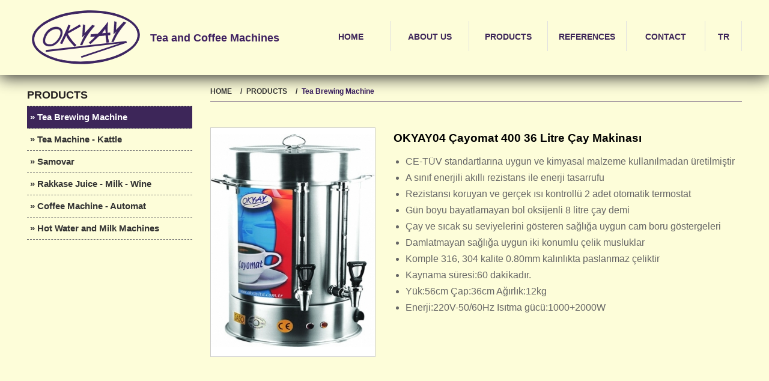

--- FILE ---
content_type: text/html
request_url: https://www.okyayltd.com.tr/en/tea-brewing-machine/okyay04-cayomat-400-bardak-36-lt
body_size: 13967
content:

<!DOCTYPE html>
<html lang="en">
<head>

	<meta charset="utf-8" />
	<title>OKYAY04 ÇAYOMAT 400 Bardak- 36 Lt. | Tea Brewing Machine | Okyay Tea Brewing Machine - Tea Maker - Samovar - Kettle - Hot Water Machine - Coffee Urn - Tea Machine - Boiler - en</title>
	<meta name="keywords" content="OKYAY04 ÇAYOMAT 400 Bardak- 36 Lt., Tea Brewing Machine, Tea Machine, Tea Boiler, Boiler, Urn, Samovar, Tea, Coffee, Lipton, Kettle, Tea Maker, Hot Water Automate, Milk Machine, Juice Dispensary - en" />
	<meta name="description" content="OKYAY04 ÇAYOMAT 400 Bardak- 36 Lt. Tea Brewing Machine OKYAY Co.Ltd.,is the one of the high in quality tea and coffee machine producer since 1975. Tea Machine, Tea Boiler, Boiler, Urn, Samovar, Tea, Coffee, Kettle, Tea Maker, Hot Water Automate, Milk Machine, Juice Dispensary - en" />

    <meta http-equiv="X-UA-Compatible" content="IE=edge">
    <meta name="viewport" content="width=device-width, initial-scale=1">
    <meta name="format-detection" content="telephone=no"/>
    <link rel="icon" href="https://www.okyayltd.com.tr/images/icons/favicon.ico" type="image/x-icon">

    <link rel="stylesheet" href="https://www.okyayltd.com.tr/css/bootstrap.css?v=1603201901">
	<link rel="stylesheet" href="https://www.okyayltd.com.tr/assets/tm/css/tm_docs.css?v=0303201901">
    <link rel="stylesheet" href="https://www.okyayltd.com.tr/css/camera.css?v=0303201901">
    <link rel="stylesheet" href="https://www.okyayltd.com.tr/css/search.css">
	<link rel="stylesheet" href="https://www.okyayltd.com.tr/css/contact-form.css">
    <link rel="stylesheet" href="https://www.okyayltd.com.tr/css/google-map.css">
	<link rel="stylesheet" href="https://www.okyayltd.com.tr/fancybox/dist/jquery.fancybox.min.css">
	<!-- <link rel="stylesheet" href="https://use.fontawesome.com/releases/v5.6.3/css/all.css" integrity="sha384-UHRtZLI+pbxtHCWp1t77Bi1L4ZtiqrqD80Kn4Z8NTSRyMA2Fd33n5dQ8lWUE00s/" crossorigin="anonymous"> -->
	<link href="https://www.okyayltd.com.tr/fontawesome-free-5.6.3-web/css/all.css" rel="stylesheet">

	<link rel="stylesheet" href="https://www.okyayltd.com.tr/owlcarousel/assets/owl.carousel.css">
	<link rel="stylesheet" href="https://www.okyayltd.com.tr/owlcarousel/assets/owl.theme.default.css">


	<style type="text/css">
		.top-sect .help-box ul li {
			float: right;
			font-family: 'FuturaBold';
			font-size: 13pt;
			background: #cfcdce;
			margin-left: 10px;
			padding: 5px 7px 5px 0px;
			-moz-border-radius: 50%;
			-webkit-border-radius: 50%;
			border-radius: 50%;
			height: 35px;
			width: 35px;
		}
		.top-sect .help-box ul li a{
/*			padding-left: 25px;*/
		}
		.top-sect .help-box ul li a i{
			font-family: 'FuturaBold';
/*			font-size: 40px;*/
		}
		.top-sect .help-box ul li a:before {
			content: "";
		}
		.iceriknavi {
		  float: left;
		  width: 100%;
		  margin-bottom: 15px;
		  border-bottom: 1px solid #33185a;
		  padding-bottom: 5px;
		}
		.iceriknavi a {
		  font-size: 12px;
		  font-weight: 700;
		  color: #333;
		  position: relative;
		  display: inline-block;
		  padding-right: 20px;
		}
		.iceriknavi a:after {
		  content: "/";
		  position: absolute;
		  right: 3px;
		  top: 0;
		}
		.iceriknavi a:last-child {
		  color: #33185a;
		  padding-right: 0;
		}

		.iceriknavi a:last-child:after {
			display: none;
		}
		.left-side-menu ul {
		  list-style: none;
		  padding: 0;
		}
		.left-side-menu ul li {
		  padding: 5px 0px 5px 5px;
		  border-bottom: 1px dashed #777;
		}
		.left-side-menu ul li{
		  font-size: 15px;
		  font-weight:bold;
		  color: #333;
		}
		.left-side-menu ul li:hover {
		  background: #3d2659;
		  color: #fff;
		}
		.secili li {
		  background: #3d2659;
		  color: #ffffff !important;;
		}
		.sol-menu-baslik{
			font-size: 18px; 
			border-bottom: 1px dashed #333; 
			margin-top: 15px;
		}
		.video-sol{padding-left: 80px;}
		@media (max-width: 767px) {
		  .video-sol{padding-left: 15px;}
		  .wrap{
			   padding: 0px 10px 0px 10px;
		  }
		}
	</style>
    <!--JS-->
    <script type="text/javascript" src="https://www.okyayltd.com.tr/js/jquery.js"></script>
    <script type="text/javascript" src="https://www.okyayltd.com.tr/js/jquery-migrate-1.2.1.min.js"></script>
    <script type="text/javascript" src="https://www.okyayltd.com.tr/js/rd-smoothscroll.min.js"></script>

    <!--[if lt IE 9]>
		<div style="clear: both; text-align:center; position: relative;">
			<a href="http://windows.microsoft.com/en-US/internet-explorer/..">
				<img src="https://www.okyayltd.com.tr/images/ie8-panel/warning_bar_0000_us.jpg" border="0" height="42" width="820" alt="You are using an outdated browser. For a faster, safer browsing experience, upgrade for free today."/>
			</a>
		</div>
		<script type="text/javascript" src="https://www.okyayltd.com.tr/js/html5shiv.js"></script>
    <![endif]-->
    <script type="text/javascript" src="https://www.okyayltd.com.tr/js/device.min.js"></script>
</head>
<body>
<div class="page">
	<header>  
		<div class="container top-sect">
			<div class="navbar-header">
				<h1 class="navbar-brand" data-type="rd-navbar-brand">
					<a href="https://www.okyayltd.com.tr/" title="Okyay Tea Brewing Machine - Tea Maker - Samovar - Kettle - Hot Water Machine - Coffee Urn - Tea Machine - Boiler">
						<div><img src="https://www.okyayltd.com.tr/images/logo.svg" border="0" alt="Okyay Tea Brewing Machine - Tea Maker - Samovar - Kettle - Hot Water Machine - Coffee Urn - Tea Machine - Boiler" /></div>
						<div class="logo-text">Tea and Coffee Machines</div>
					</a>
				</h1>
			</div>

			<nav class="navbar navbar-default navbar-static-top pull-right">            
				<div class="">  
					<ul class="nav navbar-nav sf-menu" data-type="navbar">
						<li><a href="https://www.okyayltd.com.tr/" title="HOME">HOME</a></li>

						<li><a href="https://www.okyayltd.com.tr/en/about-us" title="ABOUT US">ABOUT US</a></li>

						<li><a href="https://www.okyayltd.com.tr/en/products" title="PRODUCTS">PRODUCTS</a></li>

						<li><a href="https://www.okyayltd.com.tr/en/references" title="REFERENCES">REFERENCES</a></li>

						<li><a href="https://www.okyayltd.com.tr/en/contact" title="CONTACT">CONTACT</a></li>

							<li><a href="https://www.okyayltd.com.tr/tr/cay-makinesi-cay-otomati/okyay04-cayomat-400-bardak-36-lt" style="width: 60px;" title="Türkçe">TR</a></li>
						
					</ul>                           
				</div>
			</nav>   
		</div>

		<div id="stuck_container" class="stuck_container">
			<div class="container">   
			</div>
		</div>  
    </header>
	<main>        

		<section class="well">
			<div class="container">
				<div class="row">

				<div class="col-lg-3">
					<h1 class="sol-menu-baslik">PRODUCTS</h1>
				<div class="left-side-menu">
					<ul>
<a href='https://www.okyayltd.com.tr/en/tea-brewing-machine' title='Tea Brewing Machine' class='secili'><li> » Tea Brewing Machine</li></a><a href='https://www.okyayltd.com.tr/en/tea-machine-kattle' title='Tea Machine - Kattle'><li> » Tea Machine - Kattle</li></a><a href='https://www.okyayltd.com.tr/en/samovar' title='Samovar'><li> » Samovar</li></a><a href='https://www.okyayltd.com.tr/en/rakkase-juice-milk-wine' title='Rakkase Juice - Milk - Wine'><li> » Rakkase Juice - Milk - Wine</li></a><a href='https://www.okyayltd.com.tr/en/coffee-machine-automat' title='Coffee Machine - Automat'><li> » Coffee Machine - Automat</li></a><a href='https://www.okyayltd.com.tr/en/hot-water-and-milk-machines' title='Hot Water and Milk Machines'><li> » Hot Water and Milk Machines</li></a>
					</ul>
				</div>
				</div>

					<div class="col-md-9">
					
						<!-- <div class="ust_resim text-center"><img src="" alt="" /></div> -->
						<div class="icerik">
							<nav class="iceriknavi"><a href="https://www.okyayltd.com.tr/">HOME</a> <a href='https://www.okyayltd.com.tr/en/products' title='PRODUCTS'>PRODUCTS</a> <a href='https://www.okyayltd.com.tr/en/products/tea-brewing-machine' title='Tea Brewing Machine'>Tea Brewing Machine</a></nav>
							</h2>
               
								
                                
                                <div class="row">
                                
									<div class="col-md-4">
                                    
                                    <br>
                                    
										<div class="thumb-pad text-center thumb-shadow">
                                        
											<a data-fancybox="galeri" href="https://www.okyayltd.com.tr/images/fotogaleri/13032019205824_01-02-04-okyay-cay-makinesi.jpg" title=""><img src="https://www.okyayltd.com.tr/images/fotogaleri/th_13032019205824_01-02-04-okyay-cay-makinesi.jpg" alt=""></a>
										</div>
									</div>
                                    
									<div class="col-md-8">
									<h2 class="icerik_baslik" style="font-weight: 400;"><strong>OKYAY04 Çayomat 400 
36 Litre Çay Makinası</strong></h2>
                                    
									<ul>
	<li>CE-TÜV standartlarına uygun ve kimyasal malzeme kullanılmadan üretilmiştir</li>
	<li>A sınıf enerjili akıllı rezistans ile enerji tasarrufu</li>
	<li>Rezistansı koruyan ve gerçek ısı kontrollü 2 adet otomatik termostat</li>
	<li>Gün boyu bayatlamayan bol oksijenli 8 litre çay demi</li>
	<li>Çay ve sıcak su seviyelerini gösteren sağlığa uygun cam boru göstergeleri</li>
	<li>Damlatmayan sağlığa uygun iki konumlu çelik musluklar</li>
	<li>Komple 316, 304 kalite 0.80mm kalınlıkta paslanmaz çeliktir</li>
	<li>Kaynama süresi:60 dakikadır.</li>
	<li>Yük:56cm Çap:36cm Ağırlık:12kg</li>
	<li>Enerji:220V-50/60Hz Isıtma gücü:1000+2000W</li>
</ul>
</div>
								</div>


						</div>
					</div>
				</div>

			</div>
		</section>



	</main>
	<footer class="top-border">
		<section class="well1">
			<div class="container footer_container"> 
				<div class="row">

					<!--<div class="col-md-3">
						<p>
							<strong>Store</strong><br />
							Bahriye Cad. No:14/D<br />
							Kasımpaşa PK. 34440 Beyoğlu<br />
							İstanbul / TÜRKİYE<br />
							Tel:	+90 212 235 49 43<br />
							Tel:	+90 212 238 33 60<br />
							Fax:	+90 212 238 19 44<br /><br />
						</p>  
					</div>-->
					<div class="col-md-3">
						<p>
							<strong>Factory & Store</strong><br />
							Şerifali Mah. Hattat Sok.<br />
							No:12 PK. 34775 Ümraniye<br />
							İstanbul / TÜRKİYE<br />
							Tel:	+90 216 499 45 50 (pbx)<br />
							Fax:	+90 216 499 45 52<br />
							<a href="mailto:okyay@okyayltd.com.tr">okyay@okyayltd.com.tr</a><br /><br />
						</p>  
					</div>
					<div class="col-md-2">  
						<p><a href="https://www.okyayltd.com.tr/en/contact#formbasi" title="ASK FOR OFFER"><img src="https://www.okyayltd.com.tr/images/teklif_iste.png" alt="ASK FOR OFFER" /> ASK FOR OFFER</a></p>
						<p>&nbsp;</p>
						<p><a href="https://www.okyayltd.com.tr/en/contact" title="CONTACT"><img src="https://www.okyayltd.com.tr/images/bize_sorun.png" alt="CONTACT" /> CONTACT</a></p>
						<p>&nbsp;</p>
						<p><a href="https://www.okyayltd.com.tr/images/files/OKYAY_KATALOG_2019.pdf" target="_blank" title="e - CATALOG"><img src="https://www.okyayltd.com.tr/images/e_katalog.png" alt="e - CATALOG" /> e - CATALOG</a></p><br /><br />
					</div>    
					<div class="col-md-2 video-sol">  
						<p>
							<strong>Video</strong><br />
							
							<a data-fancybox href="https://www.okyayltd.com.tr/images/files/VIDEO-2019-03-07-20-29-28.mp4" id="video01" title="Automatic Tea Brewing Machine"><img src="https://www.okyayltd.com.tr/images/video.png" alt="Automatic Tea Brewing Machine" /></a><br />Automatic Tea Brewing Machine<br />
						</p>
					</div>    
                    <div class="col-md-2 video-sol">  
						<p>
							<br />
							
							<a data-fancybox href="https://www.okyayltd.com.tr/images/files/InShot_20200625_184427831.mp4" id="video02" title="Temassız Sıcak Su ve Çay Makinası: Sıcak suyunuz ya da çayınız hazır olduğunda, bardağınızı damlalığın üzerindeki bardak yuvasına koyunuz. Gün boyu sıcak su ve çay keyfiyle, afiyet olsun."><img src="https://www.okyayltd.com.tr/images/video.png" alt="Temassız Sıcak Su ve Çay Makinası: Sıcak suyunuz ya da çayınız hazır olduğunda, bardağınızı damlalığın üzerindeki bardak yuvasına koyunuz. Gün boyu sıcak su ve çay keyfiyle, afiyet olsun." /></a><br />Temassız Sıcak Su ve Çay Makinası<br />
						</p>
					</div>    
					<div class="col-md-2 text-right left767"> 
						<p><strong>Follow Us</strong></p>
						<p><a href="https://www.instagram.com/okyayltd.com.tr/" target="_blank" title=""><img src="https://www.okyayltd.com.tr/images/instagram.png" alt="instagram" /></a> <a href="https://www.facebook.com/OKYAY-%C3%87ayKahve-Makineleri-78110750952/" target="_blank" title=""><img src="https://www.okyayltd.com.tr/images/facebook.png" alt="facebook" /></a></p>
						<p><a href="https://www.linkedin.com/company/okyay-%C3%A7ay-makineleri/?viewAsMember=true" target="_blank" title=""><img src="https://www.okyayltd.com.tr/images/linkedin.png" alt="linkedin" /></a> <a href="https://youtube.com/channel/UCP3gK5_bPh2kossCLDeJBrA" target="_blank" title=""><img src="https://www.okyayltd.com.tr/images/youtube.png" alt="linkedin" /></a></p>
                        <p>© Copyright 2026<br>

OKYAY LTD. ŞTİ.</p>
                        
                        
					</div>    
				</div>  
				          
			</div> 
		</section>    
	</footer>
</div>

<script type="text/javascript" src="https://www.okyayltd.com.tr/js/bootstrap.min.js"></script>
<script type="text/javascript" src="https://www.okyayltd.com.tr/js/tm-scripts.js?v=1503201901"></script>    
<script type="text/javascript" src="https://www.okyayltd.com.tr/fancybox/dist/jquery.fancybox.min.js"></script>


<!-- Global site tag (gtag.js) - Google Ads: 665433905 -->
<script async src="https://www.googletagmanager.com/gtag/js?id=AW-665433905"></script>
<script>
  window.dataLayer = window.dataLayer || [];
  function gtag(){dataLayer.push(arguments);}
  gtag('js', new Date());

  gtag('config', 'AW-665433905');
</script>

</body>
</html>


--- FILE ---
content_type: text/css
request_url: https://www.okyayltd.com.tr/assets/tm/css/tm_docs.css?v=0303201901
body_size: 18995
content:
/*-----------------------------------
Template Monster`s Framework Styles
-----------------------------------*/
#advanced span.trigger{display:block;position:absolute; background:url(../img/tm/pro_button.png) 0 0 no-repeat; width:42px; height:42px; right:0; bottom:-42px; cursor:pointer;}
#advanced span.trigger strong{display:block; background: url(../img/tm/plus-minus.png) 0 0 no-repeat; width:11px; height:11px; position:absolute; right:7px; bottom:24px; opacity:0;}
#advanced.closed span.trigger strong{opacity:1;}
#advanced span.trigger em{display:block; background: url(../img/tm/plus-minus.png) -11px 0 no-repeat; width:11px; height:11px; position:absolute; right:7px; bottom:24px;}
#panel .navbar-fixed-top{
  position: relative;
}
#panel .navbar {
  margin-bottom: 0;
}
/*#panel .dropdown-menu > li > a:hover, #panel .dropdown-menu > li > a:focus, .dropdown-menu > li > a:hover, .dropdown-menu > li > a:focus {
  text-decoration: none;
  color: #ffffff;
  background-color: #428bca;
}*/
@media (min-width:768px){
  #panel .dropdown-menu{
    background: #655b85;
  }
}
#panel .tm_offs1{
  background: transparent;
  margin-top: 8px;
}
#panel .dropdown-menu  li  a{  
  color: #fff;
}
#panel .dropdown-menu  li  ul{  
  padding-left: 28px;
}
#panel .dropdown-menu > li > a:hover, #panel .dropdown-menu > li > a:focus{
  text-decoration: none;
  color: #ffffff;
  background-color: #428bca;
}
#panel .navbar-nav {  
  font-family: "Helvetica Neue", Helvetica, Arial, sans-serif;
  margin-top: 0px;
  margin-bottom: 0px;
}
#panel .glyphicon {
  font-size: 14px !important;
  line-height: 20px !important;
}
#panel .glyphicon:empty {
  width: auto;
}
 #panel li a{
  font-size: 14px !important;
  line-height: 20px !important;
}
#panel .navbar-nav .dropdown ul li a  {
  font-size: 14px  !important;
  line-height: 20px !important;
}
#panel .navbar-nav .dropdown ul li .pages li a, #panel .navbar-nav .dropdown ul li {
  font-size: 14px  !important;
  line-height: 20px !important;
}

@media (min-width: 768px) {
  #panel .navbar-nav {
    float: left;
    margin: 0;
  }

  #panel .navbar-nav > li {
    float: left;
  }
  #panel .navbar-nav > li > a {
    padding-top: 15px;
    padding-bottom: 15px;
  }
  #panel .navbar-nav > li > a {
    padding-top: 15px;
    padding-bottom: 15px;
  } 
}
@media (max-width: 767px) {
  #panel .navbar {
    margin-top: 0 !important;
    position: relative !important;
  }
}
/*--------------------------------- Portfolio -----------------------------------*/
/*
 * Main navigation
 *
 * Turn the `.navbar` at the top of the docs purple.
 */

.bs-docs-nav {
  text-shadow: 0 -1px 0 rgba(0,0,0,.15) !important;
  background-color: #563d7c !important;
  border-color: #463265 !important;
  box-shadow: 0 1px 0 rgba(255,255,255,.1) !important;
}
.bs-docs-nav .navbar-collapse {
  border-color: #463265 !important;
}
.bs-docs-nav .navbar-brand {
  color: #fff !important;
}
.bs-docs-nav .navbar-nav > li > a {
  color: #cdbfe3 !important;
}
.bs-docs-nav .navbar-nav > li > a:hover {
  color: #fff !important;
  background: none !important;
}
.bs-docs-nav .navbar-nav > .active > a,
.bs-docs-nav .navbar-nav > .active > a:hover {
  color: #fff !important;
  background-color: #463265 !important;
}
.bs-docs-nav .navbar-toggle {
  border-color: #563d7c !important;
}
.bs-docs-nav .navbar-toggle:hover {
  background-color: #463265 !important;
  border-color: #463265 !important;
}
.bs-docs-nav .navbar-collapse {
  max-height: 526px !important;
}
.tab-content {
  margin-top: 20px;
}
#panel h5 {
  font-weight: bold;
}
.divider-vertical {
height: 50px;
margin: 0 9px;
border-right: 1px solid #563d7c;
border-left: 1px solid #563d7c;
border-right-color: #563d7c ;
border-left-color: #463265 ;
}

/*TM dropdown*/
.-tm-dropdown>ul {
  width: 180px;
  border-top-right-radius: 4px !important;
  text-shadow:none;
}
.-tm-dropdown.open>a {
  background-color: #463265 !important;
}
.-tm-dropdown ul li li a {
  color: #000;
  display: block;padding: 3px 5px;
  margin-left: -4px;
}
  .-tm-dropdown ul li a.active  {
    background-color: rgb(66, 139, 202);
    color: #fff;
  }

  .-tm-dropdown ul li li a:hover {
    text-decoration: none;
    background-color: rgb(66, 139, 202);
    color: #fff;
  }
/**/

.thumb-pad{ 
	padding-bottom:1em;
	border: 1px solid #ccc;
	margin-bottom: 10px;
	padding-top: 10px;
	background: #fff;
	}
.tm_small-image .grid_5 .tm_pad_port .lightbox-image img{ width:270px !important; height:auto;}
.tm_image-grid {width: 940px;}
.tm_image-grid:after {
  content: "";
  display: block;
  height: 0;
  overflow: hidden;
  clear: both;}
.tm_image-grid li {
  width:220px;
  margin:0 5px;
  float: left;
  height:260px;
  overflow: hidden;}
.tm_image-grid li img,
.tm_image-grid li strong {display: block;}
.tm_splitter{ position:relative; overflow:hidden; padding:10px 0;}
  .tm_splitter>li{ font-weight:bold; overflow:hidden;}
  .tm_splitter li ul{ overflow:hidden;}
  .tm_splitter li li{ float:left;}
  .tm_splitter li li{ box-shadow:none; border-radius:0;}
  .tm_splitter li li a{ text-decoration:none !important;color: #666;}
  .tm_splitter li li.selected-1,
  .tm_splitter li li.selected-2,
  .tm_splitter li li.selected-0{
   border: 1px solid #AAA;
   border-bottom-color: #CCC;
   border-top-color: #999;
   box-shadow:inset 0 1px 2px #aaa;
   /* IE9 SVG, needs conditional override of 'filter' to 'none' */
  background: url([data-uri]);
  filter:none;
   background: -webkit-linear-gradient(top, #E6E6E6, gainsboro);
   background:    -moz-linear-gradient(top, #E6E6E6, gainsboro);
   background:     -ms-linear-gradient(top, #E6E6E6, gainsboro);
   background:      -o-linear-gradient(top, #E6E6E6, gainsboro);
   background:      linear-gradient(top, #E6E6E6, gainsboro);
   -pie-background:      linear-gradient(top, #E6E6E6, gainsboro);}
  .tm_splitter li li.last{ border-radius:0 3px 3px 0;}
  .tm_splitter li li.segment-1{ border-radius:3px 0 0 3px;}

.tm_pad_port .thumbnail{
  margin-bottom: 15px;
}
.pagination li {
  display: inline;
}

.pagination a,
.pagination span {
  float: left;
  padding: 0 14px;
  line-height: 38px;
  text-decoration: none;
  background-color: #ffffff;
  border: 1px solid #dddddd;
  border-left-width: 0;
}

.pagination a:hover,
.pagination .active a,
.pagination .active span {
  background-color: #f5f5f5;
}

.pagination .active a,
.pagination .active span {
  color: #999999;
  cursor: default;
}

.pagination .disabled span,
.pagination .disabled a,
.pagination .disabled a:hover {
  color: #999999;
  cursor: default;
  background-color: transparent;
}

.pagination li:first-child a,
.pagination li:first-child span {
  border-left-width: 1px;
  -webkit-border-radius: 3px 0 0 3px;
     -moz-border-radius: 3px 0 0 3px;
          border-radius: 3px 0 0 3px;
}

.pagination li:last-child a,
.pagination li:last-child span {
  -webkit-border-radius: 0 3px 3px 0;
     -moz-border-radius: 0 3px 3px 0;
          border-radius: 0 3px 3px 0;
}

.pagination-centered {
  text-align: center;
}

.pagination-right {
  text-align: right;
}
.nav_portfolio li a{
  display:block; 
  position:relative; 
  overflow: hidden;
}
.nav_portfolio li a span{ 
  display:block; 
  width:35px; 
  height:20px;
  float: left;
  background-position: center  5px;
  background-repeat:no-repeat;
}
  .nav_portfolio li a small{
    display: none;
    padding-top: 3px;
  }
  .tm_portfolio1 a span{ background-image:url(../img/tm/portfolio-1col.png);}
  .tm_portfolio2 a span{ background-image:url(../img/tm/portfolio-2col.png);}
  .tm_portfolio2_capt a span{ background-image:url(../img/tm/portfolio-2col+capt.png);}
  .tm_portfolio3 a span{ background-image:url(../img/tm/portfolio-3col.png);}
  .tm_portfolio3_capt a span{ background-image:url(../img/tm/portfolio-3col+capt.png);}
  .tm_portfolio4 a span{ background-image:url(../img/tm/portfolio-4col.png);}
  .tm_portfolio4_capt a span{ background-image:url(../img/tm/portfolio-4col+capt.png);}

  
/*---------------------------------
  Social and Media Sharing
-----------------------------------*/
/* Flickr */
#flickr_badge_wrapper {padding:3px 0 29px;}
.flickr_badge_image {margin:0 5px 5px 0px; float:left;}
.flickr_badge_image a {
  display: block;
  padding: 4px;
  line-height: 1;
  border: 1px solid #DDD;
  -webkit-border-radius: 4px;
  -moz-border-radius: 4px;
  border-radius: 4px;
  -webkit-box-shadow: 0 1px 1px rgba(0, 0, 0, 0.075);
  -moz-box-shadow: 0 1px 1px rgba(0, 0, 0, 0.075);
  box-shadow: 0 1px 1px rgba(0, 0, 0, 0.075);
}
.flickr_badge_image a img{
  border-radius:3px;
  max-width: 100%;
  height: auto;
}
#flickr_badge_uber_wrapper a:hover,
#flickr_badge_uber_wrapper a:active{
  border-color: #0088cc;
  -webkit-box-shadow: 0 1px 4px rgba(0, 105, 214, 0.25);
     -moz-box-shadow: 0 1px 4px rgba(0, 105, 214, 0.25);
          box-shadow: 0 1px 4px rgba(0, 105, 214, 0.25);
}
#flickr_badge_wrapper { overflow:hidden;}
#flickr_www,#flickr_badge_source{ display:none;}
/* Twitter */

.fw_pad-descr{
  padding: 17px 0 0 0;
}
.tm_flash-video{ position:relative; z-index:10;}
.tm_audio-player{ padding:0 0 0 2em;}
.fb-lb-pad{
  padding: 5px 0 33px 0;
}
.fw_video {
position: relative;
padding-bottom: 56.25%;
padding-top: 30px;
height: 0;
overflow: hidden;
}
.fw_video iframe, .fw_video object, .fw_video embed {
position: absolute;
top: 0;
left: 0;
width: 100%;
height: 100%;
}
.entry-content img, .entry-content iframe, .entry-content object, .entry-content embed {
max-width: 100%;
}
.fw_descr{
    color: #333333;
    font-family: Menlo,Monaco,Consolas,"Courier New",monospace;
    padding: 0 3px 2px;
    background-color: #F5F5F5;
    border: 1px solid rgba(0, 0, 0, 0.15);
    border-radius: 4px 4px 4px 4px;
    font-size: 12.025px;
    line-height: 18px;
    margin: 20px 0 9px;
    padding: 8.5px;
}
.fw_facebook{
  overflow: hidden; 
  border: 1px solid #d5d5d5;
}
/* Icons */
.tm_icons{ position:relative; overflow:hidden; padding:10px 0; list-style-type: none; margin: 0;}
  .tm_icons li{ float:left; margin-right:3px; list-style-type: none;}
  .tm_icons.tm_social li{ width:100px;float:left;}
/* Under Construction page =====*/
.tm_constuction-main{width:100%; position: relative; z-index: 3; padding: 100px 0 0 0;}
#tm_constuction-box{box-shadow:0 0 15px rgba(0,0,0,.6); border-radius:15px;width: 570px;min-height:390px; position: relative; margin: 0 auto;}
  #tm_constuction-box .tm_inside{background:#fff;border-radius:15px;border-color:#fff; float:left; width:100%;}
  #tm_constuction-box .tm_inside .tm_inner{padding:40px 48px 25px;}
  #tm_constuction-box .tm_inside .tm_inner h1{ padding-bottom:10px;font-weight:normal;}
  #tm_constuction-box .tm_inside .tm_inner h5{ padding-bottom:5px;}
.tm_cntSeparator {font-size: 50px;margin: 24px 0px;color: #000; font-family:Georgia, "Times New Roman", Times, serif;}
.tm_counter_desc{ position:relative; overflow:hidden; font-size:16px; font-weight:bold; line-height:1.2em; padding:5px 0 0 0; margin-bottom: 40px;}
.tm_counter_desc div{ width:104px; margin-left:18px; text-align:center;}
.tm_counter_desc div:first-child{ margin-left:0;}
.tm_counter_desc .fleft{ float: left;}
.tm_icons_social2{
  margin: 0;
  list-style-type: none;
}
.tm_icons_social2 li{ 
  width:100px;
  list-style-type: none;
  padding: 0;
  margin: 0;
  float:left;
}
.tm_icons_social2 li.last{width:90px;}
.under-constr-form{
  padding: 30px 0 0;
}
  .under-constr-form input{
    width: 335px;
  }
/* Intro page */
#tm_intro-box{width:100%;position:relative;padding: 100px 0 0 0;}
  #tm_intro-box .tm_inside{
    max-width: 570px;
    position:relative;
    margin: 0 auto 20px;
    border-radius:10px;
    box-shadow:0 0 5px rgba(0,0,0,.6);
  }
    #tm_intro-box .tm_inside2{
      padding:30px 30px 20px;
    }
    #tm_intro-box .alignright{ text-align: right; margin: 10px 0 0 0;}
.tm_intro-video{ position:absolute; top:60px; left:70px; overflow:hidden; height:264px; width:460px;}
.tm_intro-video iframe{height:264px; width:460px; position:relative;}
.tm_likebox_pad{ padding-bottom:20px !important;}
.tm_likebox_pad2{ padding-top:32px !important;}


/**** Isotope CSS3 transitions ****/

.isotope,
.isotope .isotope-item {
  -webkit-transition-duration: 0.8s;
     -moz-transition-duration: 0.8s;
      -ms-transition-duration: 0.8s;
       -o-transition-duration: 0.8s;
          transition-duration: 0.8s;
}

.isotope {
  -webkit-transition-property: height, width;
     -moz-transition-property: height, width;
      -ms-transition-property: height, width;
       -o-transition-property: height, width;
          transition-property: height, width;
}

.isotope .isotope-item {
  -webkit-transition-property: -webkit-transform, opacity;
     -moz-transition-property:    -moz-transform, opacity;
      -ms-transition-property:     -ms-transform, opacity;
       -o-transition-property:         top, left, opacity;
          transition-property:         transform, opacity;
}

/**** disabling Isotope CSS3 transitions ****/

.isotope.no-transition,
.isotope.no-transition .isotope-item,
.isotope .isotope-item.no-transition {
  -webkit-transition-duration: 0s;
     -moz-transition-duration: 0s;
      -ms-transition-duration: 0s;
       -o-transition-duration: 0s;
          transition-duration: 0s;
}

/* End: Recommended Isotope styles */



/* disable CSS transitions for containers with infinite scrolling*/
.isotope.infinite-scrolling {
  -webkit-transition: none;
     -moz-transition: none;
      -ms-transition: none;
       -o-transition: none;
          transition: none;
}

.element {
  width: 170px;
  height: 110px;
  margin:5px 10px 5px 0;
  float: left;
  overflow: hidden;
  position: relative;
  color: #222;
}
 #filters.pagination li a.selected{
    background: #DDDDDD;
    color: #555;
  }

.tm_pad{
  padding-top: 50px;
  padding-bottom: 30px;
}

/* Responsive Docs
-------------------------------------------------- */

@media (max-width: 767px) {  
  .under-constr-form input {
    width: 263px;
    float: left;
    margin-right: 5px;
  }
  .tm_constuction-main{position: relative; top:0; padding-bottom: 20px;}
  #tm_constuction-box{box-shadow:0 0 5px rgba(0,0,0,.6); border-radius:5px;width: 440px;min-height:215px; position: relative; margin: 0 auto;}
  #tm_constuction-box .tm_inside .tm_inner {
    padding: 20px 10px 25px;
  }
  #tm_constuction-box .tm_inside .tm_inner hgroup{
    padding: 5px 10px 0 ;
  }
  #tm_counter, .tm_counter_desc{ display: none;}
  .tm_icons_social2{
    padding: 0 10px;
  }
  .under-constr-form{padding: 0 10px 0;}
  .tm_icons_social2 li {
    width: 90px;
  }
  .tm_icons_social2 li.last {
      width: 75px;
  }
  .tm_icons_social2 li.fb-li{
    width: 51px;
  }
  #tm_intro-box .tm_inside{max-width: 440px;}

  

  .divider-vertical {
   display: none !important;
  }
  
  /*TM dropdown*/
.-tm-dropdown>ul {
  width: 100%;
  border-top-right-radius: 0px !important;
  text-shadow:none;
}
.-tm-dropdown.open>a {
  background-color: #463265 !important;
}
.-tm-dropdown.open a {
  color: #cdbfe3 !important;
}
.-tm-dropdown ul li li a {
  color: #000;
  display: block;padding: 3px 5px;
  margin-left: -4px;
}
  .-tm-dropdown ul li a:hover, .-tm-dropdown ul li a.active  {
    background-color: rgb(66, 139, 202) !important;
    color: #fff !important;
  }

  .-tm-dropdown ul li li a:hover {
    text-decoration: none;
    background-color: rgb(66, 139, 202);
    color: #fff;
  }
/**/
}

@media (min-width: 479px) and (max-width: 767px) {
  .tm_view h2 {margin:0; display: none;}
  .tm_view .btn{ margin-top: 25%;}
  .tm_view_ninth .tm_content2{
    background: none;
    width: 100%;
    height: 100%;
    top: 0;
    left: 0;
  }
}

@media (max-width: 479px) {
  .under-constr-form input {
    width: 165px;
    float: left;
    margin-right: 0;
    margin-bottom: 5px;
  }
  #tm_constuction-box h1{
    font-size: 30px;
    line-height: 1.2em;
  }
  #tm_constuction-box{box-shadow:0 0 1px rgba(0,0,0,.6); border-radius:5px;width: 258px;height:275px; position: relative; margin: 0 auto;}
  .tm_icons_social2 li {
    width: 80px;
    height: 30px;
  }
  .tm_icons_social2 li.last {
    width: 61px;
  }
  #tm_intro-box .tm_inside{max-width: 258px;}

  


}

@media (max-width: 360px) {
  .tm_view_ninth .tm_content2, .tm_view_ninth:hover .tm_content2 {top: 7%;left: 7%;}

}


@media (max-width: 768px) {
  .nportf {
    background-color: #EEEEEE;
    background-image: -moz-linear-gradient(center top , #F5F5F5 0%, #EEEEEE 100%);
    background-repeat: repeat-x;
    border: 1px solid #E5E5E5;
    border-radius: 4px 4px 4px 4px;
    margin-bottom: 20px;
}
  .nav-tabs.nav_portfolio{
    border: none;
    margin: 0;
  }
  .nav-tabs.nav_portfolio li{
    float: none;
    margin: 0;
  }
  .nav-tabs.nav_portfolio > li > a, .nav-tabs.nav_portfolio > li > a:hover {
    border: none;
    border-top: 1px solid #e5e5e5;
    margin: 0;
    border-radius: 0;
  }
  .nav-tabs.nav_portfolio > li:first-child > a{
    border-top: none;
  }
  .nav-tabs.nav_portfolio > li:first-child > a,
  .nav-tabs.nav_portfolio > li:first-child > a:hover {
      -webkit-border-radius: 4px 4px 0 0;
         -moz-border-radius: 4px 4px 0 0;
              border-radius: 4px 4px 0 0;
  }
  .nav_portfolio li a span{
    margin-right: 10px;
  }
  .nav_portfolio li a small{
    display: inline-block;
  }
  .nav-tabs.nav_portfolio > li.active > a{
    border-radius: 0;
  }
  

}

@media (min-width: 768px) and (max-width: 980px) {

  
 
  .under-constr-form input{
    width: 335px;
  }

  

  .tm_pad-image{ padding:0 5px 20px 0;}

  .fw-text1{
    position: relative;
    top: -234px;
    width: 166px;
    height: 1px;
  }

}

@media (max-width: 1205px) and (min-width: 980px) {
  

  

.tm_pad-image{ padding:0 5px 20px 0;}

.fw-text1{
  position: relative;
  top: -160px;
  width: 220px;
  height: 1px;
}
}

/* panel */
#advanced{
}
#advanced span.trigger{
  display:block;
  position:absolute; 
  background:url(../img/tm/pro_button.png) 0 0 no-repeat; 
  width:42px; 
  height:42px; 
  right:0; 
  bottom:-42px; 
  cursor:pointer;
}
#advanced span.trigger strong{
  display:block; 
  background: url(../img/tm/plus-minus.png) 0 0 no-repeat; 
  width:11px; 
  height:11px; 
  position:absolute; 
  right:7px; 
  bottom:24px; 
  opacity:0;
}
#advanced.closed span.trigger strong{
  opacity:1;
}
#advanced span.trigger em{
  display:block; 
  background: url(../img/tm/plus-minus.png) -11px 0 no-repeat; 
  width:11px; 
  height:11px; 
  position:absolute; 
  right:7px; 
  bottom:24px;
}
@media (max-width: 767px) {
  #advanced span.trigger{
    display: none;
  }
}

@media (max-width: 979px) {
  #advanced .navbar-inner,
  #advanced .navbar-inner {
    padding:0 5px !important;
  }
}

--- FILE ---
content_type: text/css
request_url: https://www.okyayltd.com.tr/css/camera.css?v=0303201901
body_size: 4403
content:
@import url(//maxcdn.bootstrapcdn.com/font-awesome/4.3.0/css/font-awesome.min.css);
@import url(//fonts.googleapis.com/css?family=Raleway:400,900,800,700,600,500,300,200,100);
/*========================================================
                        Camera
=========================================================*/
.camera_container {
/*    background: #fff;*/
  position: relative;
/*  padding-bottom: 29.75609756%;*/
/*  margin: 10px 25px 30px 25px;*/
/*  height: 450px;*/
}
@media (max-width: 1176.2295082px) {
  .camera_container {
/*    padding-bottom: 350px;*/
  }
}
.camera_wrap {
  display: none;
/*  position: absolute;*/
  left: 0;
  top: 0;
  width: 100%;
  margin-bottom: 0 !important;
  height: 100%;
  background: #fff;
  z-index: 0;
}
.camera_wrap img {
  max-width: none !important;
}
.camera_fakehover {
  height: 100%;
  min-height: 60px;
  position: relative;
  width: 100%;
}
.camera_src {
  display: none;
}
.cameraCont,
.cameraContents {
  height: 100%;
  position: relative;
  width: 100%;
  z-index: 1;
}
.cameraSlide {
  position: absolute;
  left: 0;
  right: 0;
  top: 0;
  bottom: 0;
}
.cameraContent {
  position: absolute;
  left: 0;
  right: 0;
  top: 0;
  bottom: 0;
  display: none;
}
.camera_target {
  position: absolute;
  left: 0;
  right: 0;
  top: 0;
  bottom: 0;
  overflow: hidden;
  text-align: left;
  z-index: 0;
}
.camera_overlayer {
  position: absolute;
  left: 0;
  right: 0;
  top: 0;
  bottom: 0;
  overflow: hidden;
  z-index: 0;
}
.camera_target_content {
  position: absolute;
  left: 0;
  right: 0;
  top: 0;
  bottom: 0;
  overflow: hidden;
  z-index: 2;
}
.camera_loader {
  background: #ffffff url(../images/camera-loader.gif) no-repeat center;
  border: 1px solid #ffffff;
  border-radius: 18px;
  height: 36px;
  left: 50%;
  overflow: hidden;
  position: absolute;
  margin: -18px 0 0 -18px;
  top: 50%;
  width: 36px;
  z-index: 3;
}
.camera_nav_cont {
  height: 65px;
  overflow: hidden;
  position: absolute;
  right: 9px;
  top: 15px;
  width: 120px;
  z-index: 4;
}
.camerarelative {
  overflow: hidden;
  position: relative;
}
.imgFake {
  cursor: pointer;
}
.camera_command_wrap .hideNav {
  display: none;
}
.camera_command_wrap {
  left: 0;
  position: relative;
  right: 0;
  z-index: 4;
}
.showIt {
  display: none;
}
.camera_clear {
  clear: both;
  display: block;
  height: 1px;
  margin: -1px 0 25px;
  position: relative;
}
.camera_caption {
  display: none;
  left: 0;
  right: 0;
  top: 0;
  bottom: 0;
}
@media (max-width: 767px) {
  .camera_caption {
    top: 13%;
  }
}
.cameraContent .camera_caption {
  display: block;
}
/*================   Custom Layout&Styles   =====================*/
.camera_caption {
  position: absolute;
}
.camera_caption > div {
  height: 100%;
}
.camera_pag {
  position: absolute;
  bottom: 6.8%;
  z-index: 10;
  right: 21.5%;
}
@media (max-width: 767px) {
  .camera_pag {
    display: none;
  }
}
.camera_pag_ul {
  text-align: center;
}
.camera_pag_ul li {
  display: inline-block;
  width: 20px;
  height: 20px;
  line-height: 20px;
  text-align: center;
  cursor: pointer;
  -webkit-border-radius: 50%;
  -moz-border-radius: 50%;
  border-radius: 50%;
  background: #ffffff;
  -moz-transition: 0.3s all ease;
  -webkit-transition: 0.3s all ease;
  -o-transition: 0.3s all ease;
  transition: 0.3s all ease;
}
.camera_pag_ul li.cameracurrent,
.camera_pag_ul li:hover {
  background: #222533;
}
.camera_pag_ul li + li {
  margin-left: 5px;
}
.camera_pag_ul li > span {
  display: none;
}
.camera_nav {
  position: absolute;
  left: 0;
  right: 0;
  bottom: 60%;
/*  margin-top: -33px;*/
}
@media (max-width: 767px) {
  .camera_nav {
    display: none;
  }
}
.camera_next:before {
  position: absolute;
  content: '\f054';
  font-family: 'FontAwesome';
  font-size: 30px;
  color: #ffffff;
  top: 0;
  right: 10px;
  z-index: 10;
/*  background: #e7002d;*/
/*  -moz-border-radius: 50%;*/
/*  -webkit-border-radius: 50%;*/
/*  border-radius: 50%;*/
	height: 30px;
	width: 30px;
/*	padding-left: 11px;*/
/*	padding-top: 1px;*/
}
.camera_prev:before {
  position: absolute;
  content: '\f053';
  font-family: 'FontAwesome';
  font-size: 30px;
  color: #ffffff;
  top: 0;
  left: 20px;
  z-index: 10;
/*  background: #e7002d;*/
/*  -moz-border-radius: 50%;*/
/*  -webkit-border-radius: 50%;*/
/*  border-radius: 50%;*/
height: 30px;
    width: 30px;
/*    padding-left: 6px;*/
/*	padding-top: 1px;*/
}
.camera_next:before,
.camera_prev:before {
  cursor: pointer;
  -moz-transition: 0.2s;
  -webkit-transition: 0.2s;
  -o-transition: 0.2s;
  transition: 0.2s;
}
.camera_next:hover:before,
.camera_prev:hover:before {
  color: #333;
}


--- FILE ---
content_type: text/css
request_url: https://www.okyayltd.com.tr/css/contact-form.css
body_size: 10171
content:
@import url(//maxcdn.bootstrapcdn.com/font-awesome/4.3.0/css/font-awesome.min.css);
@import url(//fonts.googleapis.com/css?family=Raleway:400,900,800,700,600,500,300,200,100);
/*========================================================
                      Contact Form
=========================================================*/
/* Contact Form Basic Styles
========================================================*/
#contact-form {
  position: relative;
  margin-top: 17px;
}
#contact-form label {
  -webkit-box-sizing: border-box;
  -moz-box-sizing: border-box;
  box-sizing: border-box;
  position: relative;
  width: 23.9%;
}
#contact-form label + label {
  margin-left: 0.7%;
}
@media (max-width: 767px) {
  #contact-form label {
    width: 99%;
  }
  #contact-form label + label {
    margin-left: 0px;
  }
}
#contact-form label.message {
  display: block;
  max-width: 100%;
  width: 99%;
  margin: 5px 0 0 0;
}
#contact-form fieldset {
  border: none;
}
/* Contact Form Placeholder Styles
========================================================*/
#contact-form ._placeholder {
  -webkit-box-sizing: border-box;
  -moz-box-sizing: border-box;
  box-sizing: border-box;
  font: 400 15px 'Raleway', sans-serif;
  line-height: 24px;
  padding: 28.5px 18px 28.5px;
  color: #222533;
  padding-left: 30px;
  width: 100% !important;
  position: absolute;
  left: 0;
  top: 0;
  display: block;
  border-radius: 0;
  cursor: text;
}
#contact-form ._placeholder.focused {
  opacity: 0.4;
  filter: alpha(opacity=40);
}
.lt-ie9 #contact-form ._placeholder.focused {
  filter: alpha(opacity=40);
}
#contact-form ._placeholder.hidden,
#contact-form .file ._placeholder {
  display: none;
}
/* Contact Form Input
========================================================*/
#contact-form input[type='text'] {
  -webkit-box-sizing: border-box;
  -moz-box-sizing: border-box;
  box-sizing: border-box;
  font: 400 15px 'Raleway', sans-serif;
  line-height: 24px;
  padding: 28.5px 18px 28.5px;
  color: #222533;
  padding-left: 30px;
  background-color: #ffffff;
  border: 1px solid #cdcdcd;
  width: 100%;
  border-radius: 0;
  outline: none;
  -webkit-appearance: none;
  height: 81px;
  margin: 0;
}
/* Contact Form Buttons
========================================================*/
#contact-form .btn-wr {
  text-align: left;
}
* + .btn-wr {
  margin-top: 30px;
}
/* Contact Form Textarea 
========================================================*/
#contact-form textarea {
  display: block;
  -webkit-box-sizing: border-box;
  -moz-box-sizing: border-box;
  box-sizing: border-box;
  font: 400 15px 'Raleway', sans-serif;
  line-height: 24px;
  padding: 28.5px 18px 28.5px;
  color: #222533;
  padding-left: 30px;
  background-color: #ffffff;
  border: 1px solid #cdcdcd;
  width: 100%;
  border-radius: 0;
  outline: none;
  -webkit-appearance: none;
  resize: none;
  height: 148px;
  overflow: auto;
}
/* Contact Form Error messages
========================================================*/
#contact-form .empty-message,
#contact-form .error-message {
  -moz-transition: 0.3s ease-in height;
  -webkit-transition: 0.3s ease-in height;
  -o-transition: 0.3s ease-in height;
  transition: 0.3s ease-in height;
  position: absolute;
  right: 3px;
  top: 2px;
  color: red;
  height: 0;
  overflow: hidden;
  font-size: 11px;
  z-index: 99;
}
#contact-form .invalid .error-message,
#contact-form .empty .empty-message {
  height: 14px;
  line-height: 14px;
}
/* Contact Form Processing Box
========================================================*/
#contact-form .contact-form-loader {
  position: absolute;
  top: 0;
  left: 0;
  right: 0;
  bottom: 0;
  opacity: 0;
  filter: alpha(opacity=0);
  z-index: -1;
  overflow: hidden;
  background: rgba(247, 247, 247, 0.48) url([data-uri]);
  background-repeat: no-repeat;
  background-position: 50% 50%;
}
.lt-ie9 #contact-form .contact-form-loader {
  filter: alpha(opacity=0);
}
#contact-form.processing .contact-form-loader {
  -moz-transition: all 0.3s ease-in;
  -webkit-transition: all 0.3s ease-in;
  -o-transition: all 0.3s ease-in;
  transition: all 0.3s ease-in;
  opacity: 0.7;
  filter: alpha(opacity=70);
  z-index: 99;
}
.lt-ie9 #contact-form.processing .contact-form-loader {
  filter: alpha(opacity=70);
}
/* Contact Form Modal
========================================================*/
.modal-open {
  overflow: hidden;
}
#contact-form .modal {
  top: 0;
  left: 0;
  right: 0;
  bottom: 0;
  letter-spacing: normal;
  display: none;
  overflow: auto;
  overflow-y: scroll;
  position: fixed;
  z-index: 1050;
  -webkit-overflow-scrolling: touch;
  outline: 0;
  font-family: 'Raleway', sans-serif;
  font-size: 13px;
  color: #222;
}
#contact-form .modal h4 {
  font-weight: bold;
  color: #000;
  padding: 0;
  margin: 0;
}
.modal.fade .modal-dialog {
  -moz-transition: transform 0.3s ease-out;
  -webkit-transition: transform 0.3s ease-out;
  -o-transition: transform 0.3s ease-out;
  transition: transform 0.3s ease-out;
  -moz-transform: translate(0, -25%);
  -ms-transform: translate(0, -25%);
  -o-transform: translate(0, -25%);
  -webkit-transform: translate(0, -25%);
  transform: translate(0, -25%);
}
.modal.in .modal-dialog {
  -moz-transform: translate(0, 0);
  -ms-transform: translate(0, 0);
  -o-transform: translate(0, 0);
  -webkit-transform: translate(0, 0);
  transform: translate(0, 0);
}
.modal-content {
  position: relative;
  background-color: #ffffff;
  border: 1px solid #999999;
  border: 1px solid rgba(0, 0, 0, 0.2);
  border-radius: 6px;
  -webkit-box-shadow: 0 3px 9px rgba(0, 0, 0, 0.5);
  box-shadow: 0 3px 9px rgba(0, 0, 0, 0.5);
  background-clip: padding-box;
  outline: none;
}
.modal-backdrop {
  top: 0;
  left: 0;
  right: 0;
  bottom: 0;
  position: fixed;
  z-index: 1040;
  background-color: #000000;
}
.modal-backdrop.fade {
  opacity: 0;
  filter: alpha(opacity=0);
}
.lt-ie9 .modal-backdrop.fade {
  filter: alpha(opacity=0);
}
.modal-backdrop.in {
  opacity: 0.5;
  filter: alpha(opacity=50);
}
.lt-ie9 .modal-backdrop.in {
  filter: alpha(opacity=50);
}
.modal-header {
  padding: 15px;
  border-bottom: 1px solid #e5e5e5;
  min-height: 16.42857143px;
}
.modal-header .close {
  margin-top: -2px;
}
.modal-title {
  margin: 0;
  line-height: 1.42857143;
}
.modal-body {
  position: relative;
  padding: 20px;
}
.modal-dialog {
  width: 600px;
  margin: 66px auto 10px;
}
@media only screen and (max-width: 768px) {
  .modal-dialog {
    position: relative;
    width: auto;
    margin-left: 10px;
    margin-right: 10px;
  }
}
/* Contact Form Close icon
========================================================*/
.close {
  float: right;
  font-size: 21px;
  font-weight: bold;
  line-height: 1;
  color: #000000;
  text-shadow: 0 1px 0 #ffffff;
  opacity: 0.2;
  filter: alpha(opacity=20);
}
.close:hover,
.close:focus {
  color: #000000;
  text-decoration: none;
  cursor: pointer;
  opacity: 0.5;
  filter: alpha(opacity=50);
}
button.close {
  padding: 0;
  cursor: pointer;
  background: transparent;
  border: 0;
  -webkit-appearance: none;
}
/* Contact Form reCaptcha
========================================================*/
#contact-form label.recaptcha {
  max-width: 100%;
  text-align: right;
}
#captchadiv {
  display: inline-block;
  text-align: left;
  background: #FFF;
}
.empty-message + #captchadiv {
  border: 1px solid #DCDCDC;
  padding-top: 16px;
}
#recaptcha_table {
  border: none!important;
}
#recaptcha_table input[type="text"] {
  background: #FFF;
  border: 1px solid #CDCDCD!important;
  color: #999;
}
@media (max-width: 767px) {
  #captchadiv {
    display: block;
  }
  #recaptcha_table {
    width: 100%;
  }
  #recaptcha_table tr:first-child td + td {
    padding-right: 14px!important;
  }
  #recaptcha_table tr:first-child td + td + td {
    display: none;
  }
  #recaptcha_image {
    width: 358px!important;
  }
  #recaptcha_response_field {
    width: 360px!important;
  }
}
@media (max-width: 479px) {
  #recaptcha_image {
    width: 208px!important;
  }
  #recaptcha_response_field {
    width: 210px!important;
  }
}


--- FILE ---
content_type: text/css
request_url: https://www.okyayltd.com.tr/owlcarousel/assets/owl.theme.default.css
body_size: 1391
content:
/**
 * Owl Carousel v2.3.4
 * Copyright 2013-2018 David Deutsch
 * Licensed under: SEE LICENSE IN https://github.com/OwlCarousel2/OwlCarousel2/blob/master/LICENSE
 */
/*
 * 	Default theme - Owl Carousel CSS File
 */
 .owl-carousel {
/*     margin-top: 50px;*/
	 padding-left: 20px;
	 padding-bottom: 20px;
 }
.owl-theme .owl-nav {
  margin-top: -75px;
/*  text-align: center;*/
    width: 100%;
  -webkit-tap-highlight-color: transparent; }
  .owl-theme .owl-nav [class*='owl-'] {
    color: #FFF;
    font-size: 40px;
    margin: 5px;
    padding: 4px 7px;
    background: #D6D6D6;
    display: inline-block;
    cursor: pointer;
    border-radius: 3px; }
    .owl-theme .owl-nav [class*='owl-']:hover {
/*      background: #869791;*/
      color: #706c6c;
      text-decoration: none; }
  .owl-theme .owl-nav .disabled {
    opacity: 0.5;
    cursor: default; }

.owl-theme .owl-nav.disabled + .owl-dots {
  margin-top: 10px; }

.owl-theme .owl-dots {
  text-align: center;
  -webkit-tap-highlight-color: transparent; }
  .owl-theme .owl-dots .owl-dot {
    display: inline-block;
    zoom: 1;
    *display: inline; }
    .owl-theme .owl-dots .owl-dot span {
      width: 10px;
      height: 10px;
      margin: 5px 7px;
      background: #D6D6D6;
      display: block;
      -webkit-backface-visibility: visible;
      transition: opacity 200ms ease;
      border-radius: 30px; }
    .owl-theme .owl-dots .owl-dot.active span, .owl-theme .owl-dots .owl-dot:hover span {
      background: #869791; }
.owl-nav span{
/*	display:none;*/
}
.owl-next{
	right: 0;
    position: absolute;
}
.owl-next span{
	margin-top: -20px;
    margin-right: -10px;
}
.owl-prev span{
    margin-left: -40px;
    margin-top: -20px;
}

--- FILE ---
content_type: text/css
request_url: https://www.okyayltd.com.tr/fonts/stylesheet.css
body_size: 579
content:
@font-face {
    font-family: 'FuturaBold';
    src: url('subset-FuturaBold.eot');
    src: url('subset-FuturaBold.eot?#iefix') format('embedded-opentype'),
        url('subset-FuturaBold.woff2') format('woff2'),
        url('subset-FuturaBold.woff') format('woff'),
        url('subset-FuturaBold.ttf') format('truetype'),
        url('subset-FuturaBold.svg#FuturaBold') format('svg');
    font-weight: bold;
    font-style: normal;
}

@font-face {
    font-family: 'FuturaBook';
    src: url('subset-FuturaBook.eot');
    src: url('subset-FuturaBook.eot?#iefix') format('embedded-opentype'),
        url('subset-FuturaBook.woff2') format('woff2'),
        url('subset-FuturaBook.woff') format('woff'),
        url('subset-FuturaBook.ttf') format('truetype'),
        url('subset-FuturaBook.svg#FuturaBook') format('svg');
    font-weight: normal;
    font-style: normal;
}



--- FILE ---
content_type: application/javascript
request_url: https://www.okyayltd.com.tr/js/tm-scripts.js?v=1503201901
body_size: 13563
content:
// Smooth scroll blocking
document.addEventListener( 'DOMContentLoaded', function() {
	if ( 'onwheel' in document ) {
		window.onwheel = function( event ) {
			if( typeof( this.RDSmoothScroll ) !== undefined ) {
				try { window.removeEventListener( 'DOMMouseScroll', this.RDSmoothScroll.prototype.onWheel ); } catch( error ) {}
				event.stopPropagation();
			}
		};
	} else if ( 'onmousewheel' in document ) {
		window.onmousewheel= function( event ) {
			if( typeof( this.RDSmoothScroll ) !== undefined ) {
				try { window.removeEventListener( 'onmousewheel', this.RDSmoothScroll.prototype.onWheel ); } catch( error ) {}
				event.stopPropagation();
			}
		};
	}

	try { $('body').unmousewheel(); } catch( error ) {}
});

//var strHttpURL = "/okyayltd/httpdocs/";
//var strHttpURL = "/yeni/";
var strHttpURL = "/";
function include(scriptUrl) {
	if (scriptUrl!=''){
		var inturl = scriptUrl.indexOf("//");
		//alert(inturl);
		if (inturl >= 0){
			document.write('<script src="' + scriptUrl + '"></script>');
		}else {
			document.write('<script src="' + strHttpURL + scriptUrl + '"></script>');
		}
	}
}

function isIE() {
    var myNav = navigator.userAgent.toLowerCase();
    return (myNav.indexOf('msie') != -1) ? parseInt(myNav.split('msie')[1]) : false;
};

/* cookie.JS
 ========================================================*/
include('js/jquery.cookie.js');

/* Easing library
 ========================================================*/
include('js/jquery.easing.1.3.js');


/* Stick up menus
 ========================================================*/
;
(function ($) {
    var o = $('html');
    if (o.hasClass('desktop')) {
        include('js/tmstickup.js');

        $(document).ready(function () {
            $('#stuck_container').TMStickUp({})
        });
    }
})(jQuery);

/* ToTop
 ========================================================*/
;
(function ($) {
    var o = $('html');
    if (o.hasClass('desktop')) {
        include('js/jquery.ui.totop.js?v=1101201901');

        $(document).ready(function () {
            $().UItoTop({easingType: 'easeOutQuart'});
        });
    }
})(jQuery);

/* EqualHeights
 ========================================================*/
;
(function ($) {
    var o = $('[data-equal-group]');
    if (o.length > 0) {
        include('js/jquery.equalheights.js');
    }
})(jQuery);



/* Copyright Year
 ========================================================*/
;
(function ($) {
    var currentYear = (new Date).getFullYear();
    $(document).ready(function () {
        $("#copyright-year").text((new Date).getFullYear());
    });
})(jQuery);




;
(function ($) {
/*
    function include(url) {
	document.write('<script src="/okyayltd/httpdocs/js/' + url + '"></script>');
	return false;
}
*/
	include('js/superfish.js');
	jQuery(function () {
})
})(jQuery);



/* Responsive Tabs
 ========================================================*/
;
(function ($) {
    var o = $('.resp-tabs');
    if (o.length > 0) {
        include('js/jquery.responsive.tabs.js');

        $(document).ready(function () {
            o.easyResponsiveTabs();
        });
    }
})(jQuery);



/* Navbar
 ========================================================*/
;
(function ($) {
    include('js/jquery.rd-navbar.js');
})(jQuery);




/* JQuery UI Accordion
 ========================================================*/
;
(function ($) {
    var o = $('.accordion');
    if (o.length > 0) {
        include('js/jquery.ui.accordion.min.js');

        $(document).ready(function () {
            o.accordion({
                active: false,
                header: '.accordion_header',
                heightStyle: 'content',
                collapsible: true
            });
        });
    }
})(jQuery);


/* Google Map
 ========================================================*/
;
(function ($) {
    var o = document.getElementById("google-map");
    if (o) {
        include('//maps.google.com/maps/api/js?sensor=false');
        include('js/jquery.rd-google-map.js');

        $(document).ready(function () {
            var o = $('#google-map');
            if (o.length > 0) {
                o.googleMap({styles:[{
                    "featureType": "landscape",
                    "stylers": [
                        {
                            "saturation": -100
                        },
                        {
                            "lightness": 65
                        },
                        {
                            "visibility": "on"
                        }
                    ]
                },
                    {
                        "featureType": "poi",
                        "stylers": [
                            {
                                "saturation": -100
                            },
                            {
                                "lightness": 51
                            },
                            {
                                "visibility": "simplified"
                            }
                        ]
                    },
                    {
                        "featureType": "road.highway",
                        "stylers": [
                            {
                                "saturation": -100
                            },
                            {
                                "visibility": "simplified"
                            }
                        ]
                    },
                    {
                        "featureType": "road.arterial",
                        "stylers": [
                            {
                                "saturation": -100
                            },
                            {
                                "lightness": 30
                            },
                            {
                                "visibility": "on"
                            }
                        ]
                    },
                    {
                        "featureType": "road.local",
                        "stylers": [
                            {
                                "saturation": -100
                            },
                            {
                                "lightness": 40
                            },
                            {
                                "visibility": "on"
                            }
                        ]
                    },
                    {
                        "featureType": "transit",
                        "stylers": [
                            {
                                "saturation": -100
                            },
                            {
                                "visibility": "simplified"
                            }
                        ]
                    },
                    {
                        "featureType": "administrative.province",
                        "stylers": [
                            {
                                "visibility": "off"
                            }
                        ]
                    },
                    {
                        "featureType": "water",
                        "elementType": "labels",
                        "stylers": [
                            {
                                "visibility": "on"
                            },
                            {
                                "lightness": -25
                            },
                            {
                                "saturation": -100
                            }
                        ]
                    },
                    {
                        "featureType": "water",
                        "elementType": "geometry",
                        "stylers": [
                            {
                                "hue": "#ffff00"
                            },
                            {
                                "lightness": -25
                            },
                            {
                                "saturation": -97
                            }
                        ]
                    }]});
            }
        });
    }
})
(jQuery);

/* Owl Carousel
========================================================*/
/*
;(function ($) {
    var o = $('.owl-carousel');
    if (o.length > 0) {
        include('js/owl.carousel.min.js');
        $(document).ready(function () {
            o.owlCarousel({
                items:7,
				loop:true,
				margin:10,
				autoplay:true,
				autoplayTimeout:1000,
				autoplayHoverPause:true,
				responsive:{
					0:{
						items:1
					},
					600:{
						items:4
					},
					1000:{
						items:7
					}
				}
            });
        });
    }
})(jQuery);
*/

/* WOW
 ========================================================*/
;
(function ($) {
    var o = $('html');

    if ((navigator.userAgent.toLowerCase().indexOf('msie') == -1 ) || (isIE() && isIE() > 9)) {
        if (o.hasClass('desktop')) {
            include('js/wow.js');

            $(document).ready(function () {
                new WOW().init();
            });
        }
    }
})(jQuery);



/* Orientation tablet fix
 ========================================================*/
$(function () {
    // IPad/IPhone
    var viewportmeta = document.querySelector && document.querySelector('meta[name="viewport"]'),
        ua = navigator.userAgent,

        gestureStart = function () {
            viewportmeta.content = "width=device-width, minimum-scale=0.25, maximum-scale=1.6, initial-scale=1.0";
        },

        scaleFix = function () {
            if (viewportmeta && /iPhone|iPad/.test(ua) && !/Opera Mini/.test(ua)) {
                viewportmeta.content = "width=device-width, minimum-scale=1.0, maximum-scale=1.0";
                document.addEventListener("gesturestart", gestureStart, false);
            }
        };

    scaleFix();
    // Menu Android
    if (window.orientation != undefined) {
        var regM = /ipod|ipad|iphone/gi,
            result = ua.match(regM);
        if (!result) {
            $('.sf-menus li').each(function () {
                if ($(">ul", this)[0]) {
                    $(">a", this).toggle(
                        function () {
                            return false;
                        },
                        function () {
                            window.location.href = $(this).attr("href");
                        }
                    );
                }
            })
        }
    }
});
var ua = navigator.userAgent.toLocaleLowerCase(),
    regV = /ipod|ipad|iphone/gi,
    result = ua.match(regV),
    userScale = "";
if (!result) {
    userScale = ",user-scalable=0"
}
document.write('<meta name="viewport" content="width=device-width,initial-scale=1.0' + userScale + '">');

/* Camera
========================================================*/
;(function ($) {
var o = $('#camera');
    if (o.length > 0) {
        if (!(isIE() && (isIE() > 9))) {
            include('js/jquery.mobile.customized.min.js');
        }

        include('js/camera.js?v=1203201901');

        $(document).ready(function () {
            o.camera({
                autoAdvance: true,
                pagination: false,
				height: '37.8%',
				minHeight: '120px',
                thumbnails: false,
                playPause: false,
                hover: false,
                loader: 'none',
                navigation: true,
                navigationHover: false,
                mobileNavHover: false,
				time: 3000,
				transPeriod	: 12000,
                fx: 'scrollLeft' //'simpleFade'
            })
        });
    }
})(jQuery);

/* Search.js
 ========================================================*/
;
(function ($) {
    var o = $('.search-form');
    if (o.length > 0) {
        include('js/TMSearch.js');
    }
})(jQuery);  





/* Contact Form
 ========================================================*/
;
(function ($) {
    var o = $('#contact-form');
    if (o.length > 0) {
        include('js/modal.js');
        include('js/TMForm.js?v=1503201901'); 

        if($('#contact-form .recaptcha').length > 0){
            include('//www.google.com/recaptcha/api/js/recaptcha_ajax.js');
        }
    }
})(jQuery);





/* Facebook
========================================================*/

;(function(d, s, id) {
var js, fjs = d.getElementsByTagName(s)[0];
if (d.getElementById(id)) return;
js = d.createElement(s); js.id = id;
js.src = "//connect.facebook.net/en_GB/sdk.js#xfbml=1&version=v2.3";
fjs.parentNode.insertBefore(js, fjs);
}(document, 'script', 'facebook-jssdk'));

;(function ($) {
var o = $('.fb-page');

$(window).load(function () {
o.css({'display': 'block'})
.find('span').css({
'width': '100%',
'display': 'block',
'text-align': 'inherit'
})
.find('iframe').css({
'display': 'inline-block',
'position': 'static'
});
});

$(window).on('load resize', function () {
if (o.parent().width() < o.find('iframe').width()) {
o.find('iframe').css({
'transform': 'scale(' + (o.width() / o.find('iframe').width()) + ')',
'transform-origin': '0% 0%'
})
.parent().css({
'height': (o.find('iframe').height() * (o.width() / o.find('iframe').width())) + 'px'
});
} else {
o
.find('span').css({
'height': 'auto'
})
.find('iframe').css({
'transform': 'none'
});
}
});
})(jQuery);


/* FancyBox
========================================================*/
;(function ($) {
    var o = $('.thumb');
    if (o.length > 0) {
        include('js/jquery.fancybox.js');
        include('js/jquery.fancybox-media.js');
        include('js/jquery.fancybox-buttons.js');
        $(document).ready(function () {
            o.fancybox();
        });
    }
})(jQuery);

/* Parallax
=============================================*/
;(function ($) {
    include('js/jquery.rd-parallax.js');
})(jQuery); 




--- FILE ---
content_type: image/svg+xml
request_url: https://www.okyayltd.com.tr/images/logo.svg
body_size: 3588
content:
<?xml version="1.0" encoding="utf-8"?>
<!-- Generator: Adobe Illustrator 18.1.0, SVG Export Plug-In . SVG Version: 6.00 Build 0)  -->
<svg version="1.1" id="katman_1" xmlns="http://www.w3.org/2000/svg" xmlns:xlink="http://www.w3.org/1999/xlink" x="0px" y="0px"
	 viewBox="0 0 185.3 93.8" enable-background="new 0 0 185.3 93.8" xml:space="preserve">
<path fill-rule="evenodd" clip-rule="evenodd" fill="#FFFCE5" stroke="#3D2561" stroke-miterlimit="10" d="M90.9,6.1
	c47.8-2.7,87.6,13.3,88.8,35.6c1.3,22.4-36.5,42.7-84.3,45.4C47.7,89.8,7.9,73.8,6.6,51.5C5.4,29.1,43.1,8.8,90.9,6.1z"/>
<path fill-rule="evenodd" clip-rule="evenodd" fill="#3D2561" d="M140.7,20.6l3.4,0.9l-0.9,13.4L156,21.3l4.4,1.3
	c0,0-13.9,14.2-21.1,31.9l-3.5-0.2c0,0,5.5-13.3,8.8-17.6l-5.3,4.7L140.7,20.6z"/>
<path fill="none" stroke="#3D2561" stroke-width="0.2905" stroke-linecap="round" stroke-linejoin="round" stroke-miterlimit="22.9255" d="
	M140.7,20.6l3.4,0.9l-0.9,13.4L156,21.3l4.4,1.3c0,0-13.9,14.2-21.1,31.9l-3.5-0.2c0,0,5.5-13.3,8.8-17.6l-5.3,4.7L140.7,20.6z"/>
<path fill-rule="evenodd" clip-rule="evenodd" fill="#6600A0" d="M64.1,26.4l3.1,0.8L63.5,37l19.3-11.1l1.6,2.8L62.5,40.8
	c0,0,7.4,13.2,14.6,18.8l-2.5,2.6c0,0-12.5-11.8-14.2-18.8l-7,14.2l-3.1-1C50.3,56.5,56.8,44.2,64.1,26.4z"/>
<path fill="#3D2561" stroke="#3D2561" stroke-width="0.2905" stroke-linecap="round" stroke-linejoin="round" stroke-miterlimit="22.9255" d="
	M64.1,26.4l3.1,0.8L63.5,37l19.3-11.1l1.6,2.8L62.5,40.8c0,0,7.4,13.2,14.6,18.8l-2.5,2.6c0,0-12.5-11.8-14.2-18.8l-7,14.2l-3.1-1
	C50.3,56.5,56.8,44.2,64.1,26.4z"/>
<path fill-rule="evenodd" clip-rule="evenodd" fill="#3D2561" d="M27.4,44.1c7.4-15,30.7-15.2,21.5,2.2c-4,7.6-9.9,11.6-13.7,12.1
	C31.5,58.8,20,59.1,27.4,44.1z M24.7,42c-9.3,19,5.1,20.2,9.9,19.6c4.8-0.6,11.7-3.9,16.8-13.5C63,26.2,34,23,24.7,42z"/>
<path fill="none" stroke="#3D2561" stroke-width="0.2905" stroke-linecap="round" stroke-linejoin="round" stroke-miterlimit="22.9255" d="
	M27.4,44.1c7.4-15,30.7-15.2,21.5,2.2c-4,7.6-9.9,11.6-13.7,12.1C31.5,58.8,20,59.1,27.4,44.1z M24.7,42c-9.3,19,5.1,20.2,9.9,19.6
	c4.8-0.6,11.7-3.9,16.8-13.5C63,26.2,34,23,24.7,42z"/>
<polygon fill-rule="evenodd" clip-rule="evenodd" fill="#3D2561" points="26.3,67.9 26.1,71 149.4,56.9 84.7,78.3 85.9,80.8 
	161.5,55.7 160.5,52.9 "/>
<path fill-rule="evenodd" clip-rule="evenodd" fill="#3D2561" d="M90.9,6.1C43.1,8.8,5.4,29.1,6.6,51.5c1.3,22.4,41,38.3,88.8,35.6
	c47.8-2.7,85.5-23,84.3-45.4C178.5,19.4,138.7,3.4,90.9,6.1z M90.7,2.6c49.7-2.8,91.1,14.6,92.4,39c1.4,24.3-37.8,46.3-87.5,49.1
	C46,93.4,4.6,76,3.2,51.7C1.9,27.4,41,5.4,90.7,2.6z"/>
<path fill-rule="evenodd" clip-rule="evenodd" fill="#6600A0" d="M126.4,39.9l-6.8,0.6l6-8.1L126.4,39.9z M98.5,55.4l2,2.5
	l14.5-13.3l11.1-1l1.4,11.9l4-0.6c-1-3.7-1.7-7.7-2-11.6l4-0.4l0-3.6l-4.3,0.4c-0.3-7.3,0.2-13.9,0.5-17l0-1.1
	c-4.4,5.9-11.1,13.9-16.5,19.4l-11.9,1l-0.3,3.9l8.1-0.7C106.4,48.3,102.5,51.9,98.5,55.4z"/>
<path fill="#3D2561" stroke="#3D2561" stroke-width="0.2905" stroke-linecap="round" stroke-linejoin="round" stroke-miterlimit="22.9255" d="
	M126.4,39.9l-6.8,0.6l6-8.1L126.4,39.9z M98.5,55.4l2,2.5l14.5-13.3l11.1-1l1.4,11.9l4-0.6c-1-3.7-1.7-7.7-2-11.6l4-0.4l0-3.6
	l-4.3,0.4c-0.3-7.3,0.2-13.9,0.5-17l0-1.1c-4.4,5.9-11.1,13.9-16.5,19.4l-11.9,1l-0.3,3.9l8.1-0.7C106.4,48.3,102.5,51.9,98.5,55.4z
	"/>
<path fill-rule="evenodd" clip-rule="evenodd" fill="#3D2561" d="M88.4,25.8l3.4,0.9l-0.9,13.4l12.8-13.6l4.4,1.3
	c0,0-13.9,14.2-21.1,31.9l-3.5-0.2c0,0,5.5-13.3,8.8-17.6l-5.3,4.7L88.4,25.8z"/>
<path fill="none" stroke="#3D2561" stroke-width="0.2905" stroke-linecap="round" stroke-linejoin="round" stroke-miterlimit="22.9255" d="
	M88.4,25.8l3.4,0.9l-0.9,13.4l12.8-13.6l4.4,1.3c0,0-13.9,14.2-21.1,31.9l-3.5-0.2c0,0,5.5-13.3,8.8-17.6l-5.3,4.7L88.4,25.8z"/>
</svg>
